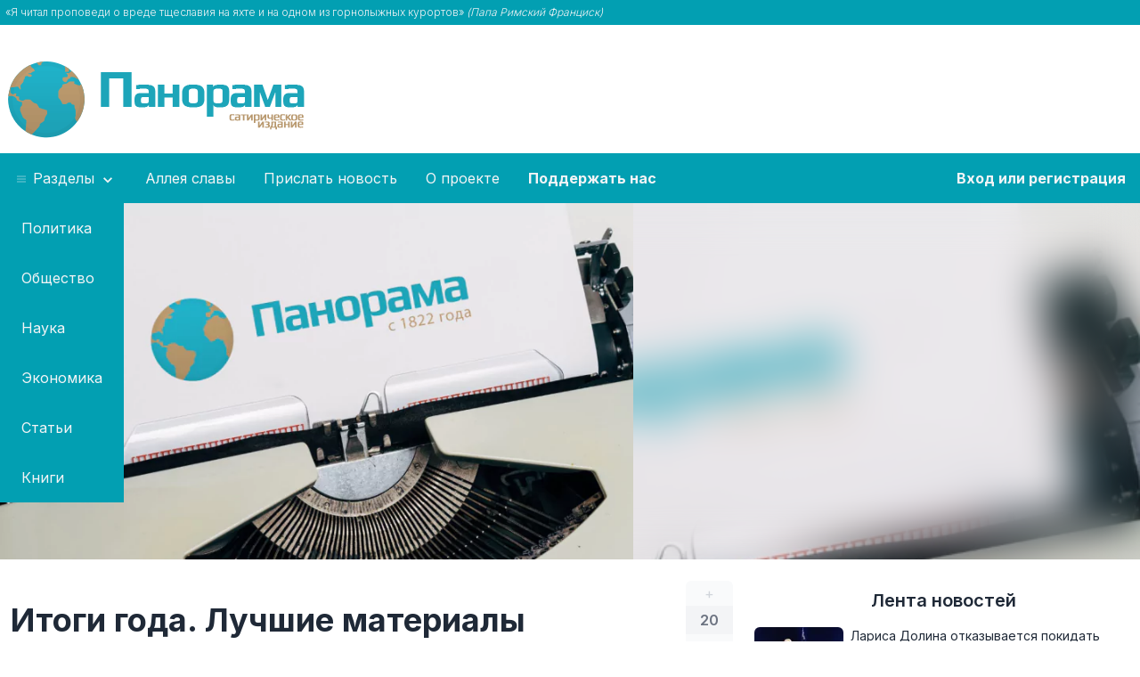

--- FILE ---
content_type: text/html;charset=UTF-8
request_url: https://panorama.pub/news/itogi-goda-lucsie-materialy
body_size: 9437
content:
<!doctype html>
<html lang="ru">
<head prefix="og: http://ogp.me/ns# article: http://ogp.me/ns/article#">
    <meta charset="utf-8">

    <title>Итоги года. Лучшие материалы</title>

    <meta name="viewport" content="width=device-width, shrink-to-fit=yes">
    <meta name="author" content="ИА Панорама">
    <meta property="og:site_name" content="ИА Панорама" />


                    <meta name="description" content="Самые смешные публикации года.">
        <meta property="og:description" content="Самые смешные публикации года.">
        <meta name="twitter:description" content="Самые смешные публикации года.">
            
            <meta property="og:type" content="article">
                <meta property="article:author" content="Виталий Манн">
                <meta property="article:publisher" content="ИА Панорама">
                <meta property="article:published_time" content="2022-12-31T12:00:00+03:00">
                <meta property="vk:image" content="https://panorama.pub/storage/images/11/40/5a5734d6bb89397ff137bcd3c3f1/previews/16887-meta-image-1600.png?vk-image" />        <meta property="og:image" content="https://panorama.pub/storage/images/11/40/5a5734d6bb89397ff137bcd3c3f1/previews/16887-meta-image-1600.png" />
                <meta name="twitter:card" content="summary_large_image" />
        <meta name="twitter:image" content="https://panorama.pub/storage/images/11/40/5a5734d6bb89397ff137bcd3c3f1/previews/16887-meta-image-1600-click-overlay-2d2a.png" />
                <meta property="og:url" content="https://panorama.pub/news/itogi-goda-lucsie-materialy" />
    
    <script type="application/ld+json">
        {
            "@context": "https://schema.org",
            "@type": "Organization",
            "url": "https://panorama.pub",
            "logo": "https://panorama.pub/assets/images/logo.png"
        }
    </script>

        <meta property="og:title" content="Итоги года. Лучшие материалы" />
    
    <link rel="preconnect" href="https://fonts.googleapis.com">
    <link rel="preconnect" href="https://fonts.gstatic.com" crossorigin>
    <link rel="preload" as="image" href="/assets/images/panorama-loader.svg" />

    <link rel="apple-touch-icon" sizes="180x180" href="/assets/icons/apple-touch-icon.png">
    <link rel="icon" type="image/png" sizes="32x32" href="/assets/icons/favicon-32x32.png">
    <link rel="icon" type="image/png" sizes="16x16" href="/assets/icons/favicon-16x16.png">
    <link rel="manifest" href="/site.webmanifest">
    <link rel="mask-icon" href="/assets/icons/safari-pinned-tab.svg" color="#5bbad5">
    <link rel="shortcut icon" href="/assets/icons/favicon.ico">
    <meta name="msapplication-TileColor" content="#165e5d">
    <meta name="msapplication-config" content="/assets/icons/browserconfig.xml">
    <meta name="theme-color" content="#ffffff">

            <link rel="canonical" href="https://panorama.pub/news/itogi-goda-lucsie-materialy" />
    
    <link href="/bundles/main.min.css?7" rel="stylesheet" media="screen" />
    <meta name="robots" content="max-image-preview:large">

    
        <!-- Yandex.RTB -->
    <script>window.yaContextCb=window.yaContextCb||[]</script>
    
    
    
</head>
<body>
<div class="bg-panorama text-gray-100 font-light">
    <div class="container mx-auto py-1.5" data-part="quote">
        <div class="text-xs px-1.5">
    «Я читал проповеди о вреде тщеславия на яхте и на одном из горнолыжных курортов» <em>(Папа Римский Франциск)</em>
</div>    </div>
</div>

    <div data-part="header"><div class="container mx-auto flex flex-row flex-wrap md:flex-nowrap pt-6">
    <div class="min-w-[390px] mx-auto md:mx-0">
                    <a href="/" data-ui2-ajax><img alt="Логотип ИА Панорама" src="/assets/images/logo.png.webp" width="350" height="95" class="my-3" /></a>
            </div>
    <div class="basis-auto">
                <div style="min-height: 120px; min-width: 250px">
            <!-- Yandex.RTB R-A-1729988-2 -->
            <div id="yandex_rtb_R-A-1729988-2"></div>
            <script>window.yaContextCb.push(()=>{
                    Ya.Context.AdvManager.render({
                        renderTo: 'yandex_rtb_R-A-1729988-2',
                        blockId: 'R-A-1729988-2'
                    })
                })</script>
        </div>
            </div>
</div>

<nav itemscope itemtype="http://schema.org/SiteNavigationElement" class="bg-panorama">
    <meta itemprop="name" content="Меню">
    <div class="container block sm:hidden w-full text-center text-white py-4">
        <a href="javascript:void(0)" class="py-4" data-mobile-menu-toggle>
            <svg class="inline-block h-6 w-6 text-white align-bottom"  fill="none" viewBox="0 0 24 24" stroke="currentColor">
                <path stroke-linecap="round" stroke-linejoin="round" stroke-width="2" d="M4 6h16M4 12h16M4 18h16"/>
            </svg>
            <span class="when-closed">Открыть меню</span>
            <span class="when-opened">Закрыть меню</span>
        </a>
    </div>
    <ul class="container mx-auto flex flex-col sm:flex-row flex-wrap md:flex-nowrap panorama-menu menu menu-horizontal">
        <!-- li><a class="block py-4 px-4 text-gray-100 hover:text-white" itemprop="url" href="/" data-ui2-ajax><span itemprop="name">Главная</span></a></li -->
        <li class="flex-col md:flex-row" tabindex="0" data-toggle-dropdown>
            <a class="block py-4 px-4 text-gray-100 hover:text-white whitespace-nowrap text-center">
                <svg class="inline-block fill-current opacity-50 hover:opacity-75 align-baseline" xmlns="http://www.w3.org/2000/svg" width="16" height="10" viewBox="0 0 50 50"><path d="M 0 7.5 L 0 12.5 L 50 12.5 L 50 7.5 Z M 0 22.5 L 0 27.5 L 50 27.5 L 50 22.5 Z M 0 37.5 L 0 42.5 L 50 42.5 L 50 37.5 Z"/></svg>
                Разделы
                <svg class="inline-block fill-current" xmlns="http://www.w3.org/2000/svg" width="20" height="20" viewBox="0 0 24 24"><path d="M7.41,8.58L12,13.17L16.59,8.58L18,10L12,16L6,10L7.41,8.58Z"/></svg>
            </a>
            <ul class="bg-panorama static md:absolute z-10">
                                    <li><a class="block py-4 px-6 text-gray-100 hover:text-white text-center md:text-left" itemprop="url" href="/politics" data-ui2-ajax><span itemprop="name">Политика</span></a></li>
                                    <li><a class="block py-4 px-6 text-gray-100 hover:text-white text-center md:text-left" itemprop="url" href="/society" data-ui2-ajax><span itemprop="name">Общество</span></a></li>
                                    <li><a class="block py-4 px-6 text-gray-100 hover:text-white text-center md:text-left" itemprop="url" href="/science" data-ui2-ajax><span itemprop="name">Наука</span></a></li>
                                    <li><a class="block py-4 px-6 text-gray-100 hover:text-white text-center md:text-left" itemprop="url" href="/economics" data-ui2-ajax><span itemprop="name">Экономика</span></a></li>
                                    <li><a class="block py-4 px-6 text-gray-100 hover:text-white text-center md:text-left" itemprop="url" href="/articles" data-ui2-ajax><span itemprop="name">Статьи</span></a></li>
                                    <li><a class="block py-4 px-6 text-gray-100 hover:text-white text-center md:text-left" itemprop="url" href="/books" data-ui2-ajax><span itemprop="name">Книги</span></a></li>
                            </ul>
        </li>
        <li><a class="block py-4 px-4 text-gray-100 hover:text-white whitespace-nowrap" itemprop="url" href="/hall-of-fame" data-ui2-ajax><span itemprop="name">Аллея славы</span></a></li>
        <li><a class="block py-4 px-4 text-gray-100 hover:text-white whitespace-nowrap" itemprop="url" href="/member/suggest"><span itemprop="name">Прислать новость</span></a></li>
        <li><a class="block py-4 px-4 text-gray-100 hover:text-white whitespace-nowrap" itemprop="url" href="/about" data-ui2-ajax><span itemprop="name">О проекте</span></a></li>
                <li><a class="block py-4 px-4 text-gray-100 hover:text-white whitespace-nowrap font-bold" itemprop="url" href="/help"><span itemprop="name">Поддержать нас</span></a></li>
                            <li class="my-panorama">
                <a class="inline-block py-4 px-4 text-gray-100 font-bold hover:text-white whitespace-nowrap" itemprop="url" href="/login"><span itemprop="name">Вход или регистрация</span></a>
            </li>
            </ul>
</nav>
</div>

<div data-part="main"><script type="application/ld+json">
    {
        "@context": "https://schema.org",
        "@type": "BreadcrumbList",
        "itemListElement": [{
            "@type": "ListItem",
            "position": 1,
            "name": "ИА Панорама",
            "item": "https://panorama.pub"
        },
                {
            "@type": "ListItem",
            "position": 2,
            "name": "Статьи",
            "item": "https://panorama.pub/articles"
        },
                {
            "@type": "ListItem",
            "position": 3,
            "name": "Итоги года. Лучшие материалы"
        }]
    }
</script>
<div>
                <div
            class="w-full h-auto bg-cover bg-image"
                                                data-dynamic-bg-image
                    data-bg-image-webp="https://panorama.pub/storage/images/11/40/5a5734d6bb89397ff137bcd3c3f1/previews/16887-main.png.webp"
                    data-bg-image-jpeg="https://panorama.pub/storage/images/11/40/5a5734d6bb89397ff137bcd3c3f1/previews/16887-main.png"
                                        data-scroll-to-after-ui2-ajax
    >
        <div class="w-full h-auto backdrop-blur-xl">
            <div
                class="container mx-auto h-[250px] md:h-[325px] lg:h-[400px] bg-center md:bg-left-top bg-contain lg:bg-contain bg-no-repeat"
                                            data-dynamic-bg-image
                        data-bg-image-webp="https://panorama.pub/storage/images/11/40/5a5734d6bb89397ff137bcd3c3f1/previews/16887-main.png.webp"
                        data-bg-image-jpeg="https://panorama.pub/storage/images/11/40/5a5734d6bb89397ff137bcd3c3f1/previews/16887-main.png"
                                    >
            </div>
        </div>
    </div>
    </div>
<div class="container mx-auto px-3 md:px-2">
    <div class="flex flex-col md:flex-row">
        <div
                class="w-full"
                itemscope
                itemtype="http://schema.org/NewsArticle"
        >
            <meta itemscope itemprop="mainEntityOfPage" itemType="https://schema.org/WebPage" itemid="https://panorama.pub/news/itogi-goda-lucsie-materialy"/>
            <meta itemprop="datePublished" content="2022-12-31" />
            <meta itemprop="image" content="https://panorama.pub/storage/images/11/40/5a5734d6bb89397ff137bcd3c3f1/previews/16887-mw-1600.png.webp" />
            <div class="flex flex-col md:flex-row pt-6 mb-4 w-full">
                <div class="flex flex-row-reverse w-full justify-between">
                    <div class="flex flex-col basis-px self-center text-center" data-vote-entry="19003">
    <a class="px-3 sm:px-4 py-0.5 bg-gray-50 dark:bg-gray-600 rounded-t-md text-gray-300 hover:bg-panorama hover:text-white " href="javascript:void(0)" data-vote="plus">+</a>
    <span class="px-3 sm:px-4 py-1 text-md font-semibold bg-gray-100 dark:bg-gray-500 text-gray-500 dark:text-gray-300" data-rating-box>20</span>
    <a class="px-3 sm:px-4 py-0.5 bg-gray-50 dark:bg-gray-600 rounded-b-md text-gray-300 hover:bg-panorama hover:text-white " href="javascript:void(0)" data-vote="minus">–</a>
</div>                                        <h1 class="font-bold text-2xl md:text-3xl lg:text-4xl pl-1 pr-2 self-center" itemprop="headline">
                        Итоги года. Лучшие материалы                                            </h1>
                                    </div>
            </div>
            <div class="mb-4 mt-2 saturate-50 border-y border-gray-100 dark:border-gray-700 py-4 px-2 bg-gray-50 dark:bg-gray-800 text-gray-600 dark:text-gray-400 text-sm">
                <div class="flex flex-col gap-x-3 gap-y-1.5 flex-wrap sm:flex-row">
                    <div>
                        <svg class="h-4 w-4 inline-block" viewBox="0 0 24 24" fill="none" stroke="currentColor" stroke-width="2" stroke-linecap="round" stroke-linejoin="round"><rect x="3" y="4" width="18" height="18" rx="2" ry="2" /><line x1="16" y1="2" x2="16" y2="6" /><line x1="8" y1="2" x2="8" y2="6" /><line x1="3" y1="10" x2="21" y2="10"
                            /></svg>&nbsp;31 дек. 2022 г., 12:00                    </div>
                                                                                    <div
                                itemprop="author"
                                itemscope
                                itemtype="https://schema.org/Person"
                        >
                            <meta itemprop="name" content="Виталий Манн">
                            <a class="system-link" href="/authors/3" data-ui2-ajax itemprop="url" data-s-1>
                                <svg class="h-4 w-4 inline-block"  fill="none" viewBox="0 0 24 24" stroke="currentColor">
                                    <path stroke-linecap="round" stroke-linejoin="round" stroke-width="2" d="M5.121 17.804A13.937 13.937 0 0112 16c2.5 0 4.847.655 6.879 1.804M15 10a3 3 0 11-6 0 3 3 0 016 0zm6 2a9 9 0 11-18 0 9 9 0 0118 0z"/>
                                </svg>&nbsp;Виталий Манн</a>                        </div>
                    
                    <div class="flex flex-wrap gap-0.5 mt-2 sm:mt-0 lg:ml-auto">
                                                    <a href="/articles" data-ui2-ajax class="badge">Статьи</a>
                                            </div>
                </div>
            </div>

            
            <div class="entry-contents pr-0 md:pr-8" itemprop="articleBody">
                <p>Обычно авторы нашего издания пишут длинный предновогодний пост, в котором подводятся итоги уходящего года, а иногда даже несколько таких материалов. На этот раз мы решили не мучить наших любимых читателей множеством букв, а сделали подборку из десяти самых смешных материалов по версии нашей редакции. </p><p><a href="https://panorama.pub/news/uze-skopirovali-trevel-bloger">«Уже скопировали»: блогер заметил в Китае клоны новейшего
российского «Москвича-3»</a></p><!-- Yandex.RTB R-A-1729988-1 -->
<div id="yandex_rtb_R-A-1729988-1" style="min-height: 100px; margin-top: 25px; margin-bottom: 25px; background-image:url('/assets/images/panorama-loader.svg'); background-size: 64px 64px; background-position: center center; background-repeat: no-repeat;"></div>
<script>window.yaContextCb.push(()=>{
  Ya.Context.AdvManager.render({
    renderTo: 'yandex_rtb_R-A-1729988-1',
    blockId: 'R-A-1729988-1'
  })
})</script><p><a href="https://panorama.pub/news/posmotrel-na-nas-i-zaplakal">«Посмотрел на нас и заплакал»: тигр не стал есть жителей приморского села </a></p><p><a href="https://panorama.pub/news/v-saranske-otkrylsa-detskij-sad">В Саранске открылся детский сад строгого режима «Тюремок»</a></p><p><a href="https://panorama.pub/news/centralnyj-ansambl-balalaecnikov-mozet-prekratit">Центральный Ансамбль балалаечников пожаловался на отказ итальянской фирмы поставлять инструменты</a></p><p><a href="https://panorama.pub/news/novyj-filosofskij-paroxod-na-kotorom-progressivnaya-elita-evakuirovalas-iz-rossii-v-gruziyu-prishlos-razvernut-iz-za-pyanyx-drak-i-mefedrona-na-bortu">«Новый философский пароход», на котором прогрессивная элита
эвакуировалась из России в Грузию, пришлось развернуть из-за пьяных драк и
мефедрона на борту</a></p><p><a href="https://panorama.pub/news/v-litve-nacali-razbirat-zeleznodoroznye">В Литве начали разбирать железнодорожные пути, ведущие в Калининград </a></p><p><a href="https://panorama.pub/news/ctoby-etoj-mrazi-na-nasej">«Чтобы этой мрази на нашей земле больше не было»: саудовский принц запретил Байдену въезд в страну</a></p><p><a href="https://panorama.pub/news/oksfordskij-universitet-otzyvaet-10-tysac">Оксфордский университет отзывает свыше 10 тысяч дипломов детей российских чиновников</a></p><p><a href="https://panorama.pub/news/v-niznevartovske-razyskivaut-mestnogo-zitela">В Нижневартовске разыскивают местного жителя, самостоятельно
установившего потолок цен на водку</a></p><p><a href="https://panorama.pub/news/v-voronezskoj-oblasti-prodavali-falsivye">В Воронежской области продавали фальшивые справки о
судимости для трудоустройства в ЧОП</a></p>            </div>

            <div class="mt-2 pt-2 border-t-1 border-gray-200 dark:border-gray-500 pr-0 md:pr-8">
                <div class="sharethis-inline-share-buttons !text-center md:!text-left" data-load-sharethis></div>
            </div>

            <div class="pr-0 md:pr-5 lg:pr-8 xl:pr-10">
                <div class="alert shadow-lg font-bold text-sm text-gray-500 mt-8 mr-0 md:mr-2 xl:mr-4 justify-start pt-2 md:pt-4">
                    <svg xmlns="http://www.w3.org/2000/svg" fill="none" viewBox="0 0 24 24" class="stroke-info flex-shrink-0 w-6 h-6 hidden md:inline-block"><path stroke-linecap="round" stroke-linejoin="round" stroke-width="2" d="M13 16h-1v-4h-1m1-4h.01M21 12a9 9 0 11-18 0 9 9 0 0118 0z"></path></svg>
                    <span class="block">Все тексты на этом сайте представляют собой гротескные пародии на&nbsp;реальность и <abbr class="no-underline" title="по крайней мере на момент публикации">не&nbsp;являются реальными новостями</abbr></span>
                </div>
            </div>

                            <div id="comments-19003" class="mt-4 md:mt-8"></div>
                <script>
                    _entry_id = 19003;
                    _telegram_post_id = 14359;
                </script>
                
                <script>
                    (() => {
                        const dark_mode = window.matchMedia && window.matchMedia('(prefers-color-scheme: dark)').matches;
                        const container = document.querySelector('#comments-' + _entry_id);

                        const script = document.createElement('script');
                        script.async = 'async';
                        script.src = 'https://telegram.org/js/telegram-widget.js?22';
                        script.dataset.telegramDiscussion = `ia_panorama/${_telegram_post_id}`;
                        script.dataset.commentsLimit = 50;
                        script.dataset.color = '029fb2';
                        script.dataset.darkColor = '029fb2';
                        script.dataset.dark = dark_mode ? '1' : undefined;

                        container.appendChild(script);
                    })();
                </script>
                
                
            
                            
                    </div>
        <div class="shrink-0 w-full ml-0 md:ml-4 md:w-[300px] xl:w-[425px] xl:ml-6 pt-6">
            <h2 class="text-xl font-semibold text-center mt-2">
    <a href="/news" data-ui2-ajax class="hover:text-accent">Лента новостей</a>
</h2>
<ul class="mt-4">
            <li>
    <a href="/news/larisa-dolina-otkazyvaetsa-pokidat-svoi" data-ui2-ajax class="flex flex-row flex-nowrap mb-4 rounded-md hover:text-secondary hover:bg-accent/[.1]">
        <div class="shrink-0 basis-[100px] flex">
                        <picture class="self-center">
                                    <source type="image/webp" srcset="https://panorama.pub/storage/images/d3/a1/ec30e52bd6c390242044374f900d/previews/37080-small.jpg.webp">
                                <img loading="lazy" src="https://panorama.pub/storage/images/d3/a1/ec30e52bd6c390242044374f900d/previews/37080-small.jpg" width="100" height="60" class="rounded-md" alt="">
            </picture>
        </div>
        <div class="pl-2 pr-1 text-sm basis-auto self-center">
            <div>Лариса Долина отказывается покидать апартаменты в Дубае</div>
                        <div class="mt-1 flex flex-row gap-x-4 text-xs text-gray-500">
                <div>
                    <svg class="h-3 w-3 text-gray-500 inline-block"  width="24" height="24" viewBox="0 0 24 24" stroke-width="2" stroke="currentColor" fill="none" stroke-linecap="round" stroke-linejoin="round">  <path stroke="none" d="M0 0h24v24H0z"/>  <polyline points="8 9 12 5 16 9" />  <polyline points="16 15 12 19 8 15" /></svg>
                    5                </div>
                            </div>
                    </div>
    </a>
</li>            <li>
    <a href="/news/kasin-inkognito-sygral-na" data-ui2-ajax class="flex flex-row flex-nowrap mb-4 rounded-md hover:text-secondary hover:bg-accent/[.1]">
        <div class="shrink-0 basis-[100px] flex">
                        <picture class="self-center">
                                    <source type="image/webp" srcset="https://panorama.pub/storage/images/b1/62/06ce0a180920723a0e816c9c34fe/previews/37074-small.jpg.webp">
                                <img loading="lazy" src="https://panorama.pub/storage/images/b1/62/06ce0a180920723a0e816c9c34fe/previews/37074-small.jpg" width="100" height="60" class="rounded-md" alt="">
            </picture>
        </div>
        <div class="pl-2 pr-1 text-sm basis-auto self-center">
            <div>Кашин инкогнито сыграл на балалайке на онлайн-концерте в МГИМО</div>
                        <div class="mt-1 flex flex-row gap-x-4 text-xs text-gray-500">
                <div>
                    <svg class="h-3 w-3 text-gray-500 inline-block"  width="24" height="24" viewBox="0 0 24 24" stroke-width="2" stroke="currentColor" fill="none" stroke-linecap="round" stroke-linejoin="round">  <path stroke="none" d="M0 0h24v24H0z"/>  <polyline points="8 9 12 5 16 9" />  <polyline points="16 15 12 19 8 15" /></svg>
                    17                </div>
                            </div>
                    </div>
    </a>
</li>            <li>
    <a href="/news/sanitary-memorialnoj-kliniki-karakasa-soobsili" data-ui2-ajax class="flex flex-row flex-nowrap mb-4 rounded-md hover:text-secondary hover:bg-accent/[.1]">
        <div class="shrink-0 basis-[100px] flex">
                        <picture class="self-center">
                                    <source type="image/webp" srcset="https://panorama.pub/storage/images/a5/fd/b2d17c2daf111c2af066ec444ea1/previews/37073-small.jpg.webp">
                                <img loading="lazy" src="https://panorama.pub/storage/images/a5/fd/b2d17c2daf111c2af066ec444ea1/previews/37073-small.jpg" width="100" height="60" class="rounded-md" alt="">
            </picture>
        </div>
        <div class="pl-2 pr-1 text-sm basis-auto self-center">
            <div>Санитары мемориальной клиники Каракаса сообщили, что не видят признаков того, что США управляют Венесуэлой</div>
                        <div class="mt-1 flex flex-row gap-x-4 text-xs text-gray-500">
                <div>
                    <svg class="h-3 w-3 text-gray-500 inline-block"  width="24" height="24" viewBox="0 0 24 24" stroke-width="2" stroke="currentColor" fill="none" stroke-linecap="round" stroke-linejoin="round">  <path stroke="none" d="M0 0h24v24H0z"/>  <polyline points="8 9 12 5 16 9" />  <polyline points="16 15 12 19 8 15" /></svg>
                    9                </div>
                            </div>
                    </div>
    </a>
</li>            <li>
    <a href="/news/stendap-komik-poklavsijsa-navsegda-izbegat" data-ui2-ajax class="flex flex-row flex-nowrap mb-4 rounded-md hover:text-secondary hover:bg-accent/[.1]">
        <div class="shrink-0 basis-[100px] flex">
                        <picture class="self-center">
                                    <source type="image/webp" srcset="https://panorama.pub/storage/images/ba/3c/00628778fb70850b92e299579718/previews/37071-small.jpg.webp">
                                <img loading="lazy" src="https://panorama.pub/storage/images/ba/3c/00628778fb70850b92e299579718/previews/37071-small.jpg" width="100" height="60" class="rounded-md" alt="">
            </picture>
        </div>
        <div class="pl-2 pr-1 text-sm basis-auto self-center">
            <div>Стендап-комик, поклявшийся навсегда избегать сексистских, расистских и гомофобных шуток, умер от голода на сцене, где молча стоял полтора часа</div>
                        <div class="mt-1 flex flex-row gap-x-4 text-xs text-gray-500">
                <div>
                    <svg class="h-3 w-3 text-gray-500 inline-block"  width="24" height="24" viewBox="0 0 24 24" stroke-width="2" stroke="currentColor" fill="none" stroke-linecap="round" stroke-linejoin="round">  <path stroke="none" d="M0 0h24v24H0z"/>  <polyline points="8 9 12 5 16 9" />  <polyline points="16 15 12 19 8 15" /></svg>
                    20                </div>
                            </div>
                    </div>
    </a>
</li>            <li>
    <a href="/news/v-gosdumu-vnesen-zakonoproekt-o-2" data-ui2-ajax class="flex flex-row flex-nowrap mb-4 rounded-md hover:text-secondary hover:bg-accent/[.1]">
        <div class="shrink-0 basis-[100px] flex">
                        <picture class="self-center">
                                    <source type="image/webp" srcset="https://panorama.pub/storage/images/63/7d/5a26a9ccd9fd454067d14a1d8401/previews/37063-small.jpg.webp">
                                <img loading="lazy" src="https://panorama.pub/storage/images/63/7d/5a26a9ccd9fd454067d14a1d8401/previews/37063-small.jpg" width="100" height="60" class="rounded-md" alt="">
            </picture>
        </div>
        <div class="pl-2 pr-1 text-sm basis-auto self-center">
            <div>В Госдуму внесён законопроект о предоставлении Кубе статуса субъекта федерации</div>
                        <div class="mt-1 flex flex-row gap-x-4 text-xs text-gray-500">
                <div>
                    <svg class="h-3 w-3 text-gray-500 inline-block"  width="24" height="24" viewBox="0 0 24 24" stroke-width="2" stroke="currentColor" fill="none" stroke-linecap="round" stroke-linejoin="round">  <path stroke="none" d="M0 0h24v24H0z"/>  <polyline points="8 9 12 5 16 9" />  <polyline points="16 15 12 19 8 15" /></svg>
                    28                </div>
                            </div>
                    </div>
    </a>
</li>            <li>
    <a href="/news/aromat-mozno-tolko-slusat-no" data-ui2-ajax class="flex flex-row flex-nowrap mb-4 rounded-md hover:text-secondary hover:bg-accent/[.1]">
        <div class="shrink-0 basis-[100px] flex">
                        <picture class="self-center">
                                    <source type="image/webp" srcset="https://panorama.pub/storage/images/ed/7a/a3ba8b61e94644606cdcf2cdb84e/previews/37062-small.jpg.webp">
                                <img loading="lazy" src="https://panorama.pub/storage/images/ed/7a/a3ba8b61e94644606cdcf2cdb84e/previews/37062-small.jpg" width="100" height="60" class="rounded-md" alt="">
            </picture>
        </div>
        <div class="pl-2 pr-1 text-sm basis-auto self-center">
            <div>«Аромат можно только слушать, но никак не нюхать»: депутаты провели очередную реформу русского языка</div>
                        <div class="mt-1 flex flex-row gap-x-4 text-xs text-gray-500">
                <div>
                    <svg class="h-3 w-3 text-gray-500 inline-block"  width="24" height="24" viewBox="0 0 24 24" stroke-width="2" stroke="currentColor" fill="none" stroke-linecap="round" stroke-linejoin="round">  <path stroke="none" d="M0 0h24v24H0z"/>  <polyline points="8 9 12 5 16 9" />  <polyline points="16 15 12 19 8 15" /></svg>
                    28                </div>
                            </div>
                    </div>
    </a>
</li>            <li>
    <a href="/news/larisa-dolina-polucila-zolotuu-masku" data-ui2-ajax class="flex flex-row flex-nowrap mb-4 rounded-md hover:text-secondary hover:bg-accent/[.1]">
        <div class="shrink-0 basis-[100px] flex">
                        <picture class="self-center">
                                    <source type="image/webp" srcset="https://panorama.pub/storage/images/d7/05/d90cba02cbc3fac0522fd92fed28/previews/37059-small.jpeg.webp">
                                <img loading="lazy" src="https://panorama.pub/storage/images/d7/05/d90cba02cbc3fac0522fd92fed28/previews/37059-small.jpeg" width="100" height="60" class="rounded-md" alt="">
            </picture>
        </div>
        <div class="pl-2 pr-1 text-sm basis-auto self-center">
            <div>Лариса Долина получила «Золотую маску» в номинации «За лучший жилищно-коммунальный перфоманс 2025 года»</div>
                        <div class="mt-1 flex flex-row gap-x-4 text-xs text-gray-500">
                <div>
                    <svg class="h-3 w-3 text-gray-500 inline-block"  width="24" height="24" viewBox="0 0 24 24" stroke-width="2" stroke="currentColor" fill="none" stroke-linecap="round" stroke-linejoin="round">  <path stroke="none" d="M0 0h24v24H0z"/>  <polyline points="8 9 12 5 16 9" />  <polyline points="16 15 12 19 8 15" /></svg>
                    23                </div>
                            </div>
                    </div>
    </a>
</li>            <li>
    <a href="/news/najdena-rukopis-solzenicyna-kak-nam" data-ui2-ajax class="flex flex-row flex-nowrap mb-4 rounded-md hover:text-secondary hover:bg-accent/[.1]">
        <div class="shrink-0 basis-[100px] flex">
                        <picture class="self-center">
                                    <source type="image/webp" srcset="https://panorama.pub/storage/images/21/82/aa161682fffd4ddb0971b31c6640/previews/37058-small.jpg.webp">
                                <img loading="lazy" src="https://panorama.pub/storage/images/21/82/aa161682fffd4ddb0971b31c6640/previews/37058-small.jpg" width="100" height="60" class="rounded-md" alt="">
            </picture>
        </div>
        <div class="pl-2 pr-1 text-sm basis-auto self-center">
            <div>Найдена рукопись Солженицына «Как нам продать Россию?»</div>
                        <div class="mt-1 flex flex-row gap-x-4 text-xs text-gray-500">
                <div>
                    <svg class="h-3 w-3 text-gray-500 inline-block"  width="24" height="24" viewBox="0 0 24 24" stroke-width="2" stroke="currentColor" fill="none" stroke-linecap="round" stroke-linejoin="round">  <path stroke="none" d="M0 0h24v24H0z"/>  <polyline points="8 9 12 5 16 9" />  <polyline points="16 15 12 19 8 15" /></svg>
                    21                </div>
                            </div>
                    </div>
    </a>
</li>            <li>
    <a href="/news/v-rossii-vypisali-million" data-ui2-ajax class="flex flex-row flex-nowrap mb-4 rounded-md hover:text-secondary hover:bg-accent/[.1]">
        <div class="shrink-0 basis-[100px] flex">
                        <picture class="self-center">
                                    <source type="image/webp" srcset="https://panorama.pub/storage/images/d7/ff/89b6b96f4f85bd01085e8cbfd207/previews/37057-small.jpg.webp">
                                <img loading="lazy" src="https://panorama.pub/storage/images/d7/ff/89b6b96f4f85bd01085e8cbfd207/previews/37057-small.jpg" width="100" height="60" class="rounded-md" alt="">
            </picture>
        </div>
        <div class="pl-2 pr-1 text-sm basis-auto self-center">
            <div>В России выписали 1,2 млн штрафов сотрудникам, которые вышли на работу 12 января без праздничного настроения</div>
                        <div class="mt-1 flex flex-row gap-x-4 text-xs text-gray-500">
                <div>
                    <svg class="h-3 w-3 text-gray-500 inline-block"  width="24" height="24" viewBox="0 0 24 24" stroke-width="2" stroke="currentColor" fill="none" stroke-linecap="round" stroke-linejoin="round">  <path stroke="none" d="M0 0h24v24H0z"/>  <polyline points="8 9 12 5 16 9" />  <polyline points="16 15 12 19 8 15" /></svg>
                    23                </div>
                            </div>
                    </div>
    </a>
</li>            <li>
    <a href="/news/v-mvd-napomnili-ob-administrativnoj" data-ui2-ajax class="flex flex-row flex-nowrap mb-4 rounded-md hover:text-secondary hover:bg-accent/[.1]">
        <div class="shrink-0 basis-[100px] flex">
                        <picture class="self-center">
                                    <source type="image/webp" srcset="https://panorama.pub/storage/images/fe/ee/8db72097fe683e5081ef0397118d/previews/37056-small.jpg.webp">
                                <img loading="lazy" src="https://panorama.pub/storage/images/fe/ee/8db72097fe683e5081ef0397118d/previews/37056-small.jpg" width="100" height="60" class="rounded-md" alt="">
            </picture>
        </div>
        <div class="pl-2 pr-1 text-sm basis-auto self-center">
            <div>Силовики напомнили об административной ответственности за хранение дома новогодней ели после 14 января</div>
                        <div class="mt-1 flex flex-row gap-x-4 text-xs text-gray-500">
                <div>
                    <svg class="h-3 w-3 text-gray-500 inline-block"  width="24" height="24" viewBox="0 0 24 24" stroke-width="2" stroke="currentColor" fill="none" stroke-linecap="round" stroke-linejoin="round">  <path stroke="none" d="M0 0h24v24H0z"/>  <polyline points="8 9 12 5 16 9" />  <polyline points="16 15 12 19 8 15" /></svg>
                    25                </div>
                            </div>
                    </div>
    </a>
</li>            <li>
    <a href="/news/tramp-planiruet-klonirovat-seba-dla" data-ui2-ajax class="flex flex-row flex-nowrap mb-4 rounded-md hover:text-secondary hover:bg-accent/[.1]">
        <div class="shrink-0 basis-[100px] flex">
                        <picture class="self-center">
                                    <source type="image/webp" srcset="https://panorama.pub/storage/images/a1/2b/91f9e610f7205b72be85eb92da4c/previews/37055-small.jpg.webp">
                                <img loading="lazy" src="https://panorama.pub/storage/images/a1/2b/91f9e610f7205b72be85eb92da4c/previews/37055-small.jpg" width="100" height="60" class="rounded-md" alt="">
            </picture>
        </div>
        <div class="pl-2 pr-1 text-sm basis-auto self-center">
            <div>Трамп планирует клонировать себя для продолжения политической карьеры</div>
                        <div class="mt-1 flex flex-row gap-x-4 text-xs text-gray-500">
                <div>
                    <svg class="h-3 w-3 text-gray-500 inline-block"  width="24" height="24" viewBox="0 0 24 24" stroke-width="2" stroke="currentColor" fill="none" stroke-linecap="round" stroke-linejoin="round">  <path stroke="none" d="M0 0h24v24H0z"/>  <polyline points="8 9 12 5 16 9" />  <polyline points="16 15 12 19 8 15" /></svg>
                    22                </div>
                            </div>
                    </div>
    </a>
</li>            <li>
    <a href="/news/ispravleno-voennyj-patrul-ssa-sel" data-ui2-ajax class="flex flex-row flex-nowrap mb-4 rounded-md hover:text-secondary hover:bg-accent/[.1]">
        <div class="shrink-0 basis-[100px] flex">
                        <picture class="self-center">
                                    <source type="image/webp" srcset="https://panorama.pub/storage/images/f9/fd/0f1aa32911d70e21596a9c7df081/previews/37049-small.jpg.webp">
                                <img loading="lazy" src="https://panorama.pub/storage/images/f9/fd/0f1aa32911d70e21596a9c7df081/previews/37049-small.jpg" width="100" height="60" class="rounded-md" alt="">
            </picture>
        </div>
        <div class="pl-2 pr-1 text-sm basis-auto self-center">
            <div>Военный патруль США сел на мель в Аральском море</div>
                        <div class="mt-1 flex flex-row gap-x-4 text-xs text-gray-500">
                <div>
                    <svg class="h-3 w-3 text-gray-500 inline-block"  width="24" height="24" viewBox="0 0 24 24" stroke-width="2" stroke="currentColor" fill="none" stroke-linecap="round" stroke-linejoin="round">  <path stroke="none" d="M0 0h24v24H0z"/>  <polyline points="8 9 12 5 16 9" />  <polyline points="16 15 12 19 8 15" /></svg>
                    22                </div>
                            </div>
                    </div>
    </a>
</li>    </ul>




        </div>
    </div>
</div>
</div>

        <div data-part="footer" class="mt-10 mb-4"><footer class="container mx-auto border-t border-gray-100 dark:border-gray-100/[.25] pt-4">
    <div class="grid grid-cols-2 sm:grid-cols-2 md:grid-cols-4 gap-4 px-2 mt-10">
        <div class="text-sm pl-2">
            <img loading="lazy" src="/assets/images/logo-footer.png" width="200" height="55" class="mb-2" />
            <p class="opacity-80"><strong>Опережая события.</strong></p>
            <p class="opacity-75">С 1822 года.</p>
        </div>
        <div class="pl-4">
            <h3 class="font-bold text-lg">Разделы</h3>
            <ul class="mt-2">
                                <li><a href="/politics" data-ui2-ajax>Политика</a></li>
                                <li><a href="/society" data-ui2-ajax>Общество</a></li>
                                <li><a href="/science" data-ui2-ajax>Наука</a></li>
                                <li><a href="/economics" data-ui2-ajax>Экономика</a></li>
                                <li><a href="/articles" data-ui2-ajax>Статьи</a></li>
                                <li><a href="/books" data-ui2-ajax>Книги</a></li>
                            </ul>
        </div>
        <div class="pl-2">
            <h3 class="font-bold text-lg">О проекте</h3>
            <ul class="mt-2">
                <li><a href="/about" data-ui2-ajax>История</a></li>
                
                <li class="mt-2 font-bold"><a href="javascript:void(0)" data-open-disclaimer>Предупреждение</a></li>
            </ul>
        </div>
        <div class="pl-4">
            <h3 class="font-bold text-lg">В соцсетях</h3>
            <ul class="mt-2">
                <li><a href="https://twitter.com/ia_panorama" target="_blank">Twitter</a></li>
                <li><a href="https://t.me/ia_panorama" target="_blank">Telegram</a></li>
                <li><a href="https://vk.com/ia_panorama" target="_blank">ВКонтакте</a></li>
            </ul>
        </div>
    </div>
</footer>
</div>

<div class="ui2-overlay"></div>

<script src="/bundles/main.min.js?7"></script>


<link href="https://fonts.googleapis.com/css2?family=Inter:wght@100;200;300;400;500;600;700;800;900&display=swap" rel="stylesheet" media="print" onload="this.onload=null;this.media='screen';">


<!-- Yandex.Metrika counter -->
<script type="text/javascript">
    _metrika_load_tm = null;
    _metrika_loaded = false;
    function init_metrika()
    {
        if (_metrika_load_tm) {
            clearTimeout(_metrika_load_tm);
        }
        _metrika_load_tm = setTimeout(function() {
            if (_metrika_loaded) {
                return;
            }
            _metrika_loaded = true;
            clearTimeout(_metrika_load_tm);
            (function (m, e, t, r, i, k, a){m[i]=m[i]||function(){(m[i].a=m[i].a||[]).push(arguments)};
                    m[i].l=1*new Date();k=e.createElement(t),a=e.getElementsByTagName(t)[0],k.async=1,k.src=r,a.parentNode.insertBefore(k,a)})
            (window, document, "script", "https://mc.yandex.ru/metrika/tag.js", "ym");

            ym(47039805, "init", {
                clickmap: false,
                trackLinks: false,
                accurateTrackBounce: true
            });
        }, 10);
    }

    init_metrika();
    document.addEventListener('scroll', function (event) {
        init_metrika();
    });

    setTimeout(() => {
        const script = document.createElement('script');
        script.async = true;
        script.src = 'https://yandex.ru/ads/system/context.js';
        document.head.appendChild(script);
    }, 10);
</script>
<!-- /Yandex.Metrika counter -->


    
    <script>
        window.yaContextCb.push(()=>{
            Ya.Context.AdvManager.render({
                "blockId": "R-A-1729988-4",
                "type": "fullscreen",
                "platform": "touch"
            })
        })
    </script>
    

    
</body>
</html>